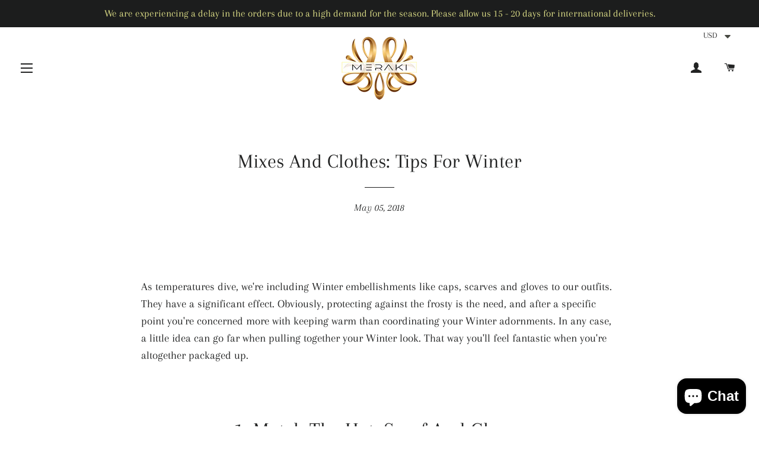

--- FILE ---
content_type: text/html; charset=utf-8
request_url: https://meraki.pe/blogs/journal/mixes-and-clothes-tips-for-winter
body_size: 18710
content:
<!doctype html>
<html class="no-js" lang="en">
<head>
<meta name="uri-translation" content="on" />

<script>
window.KiwiSizing = window.KiwiSizing === undefined ? {} : window.KiwiSizing;
KiwiSizing.shop = "merakiposh.myshopify.com";


</script>

<!-- AMPIFY-ME:START -->




<!-- AMPIFY-ME:END -->

  
  <meta name="yandex-verification" content="e34118eed704c52a" />
  <meta name="msvalidate.01" content="A03A895C4D40900D849A742F8F668D65" />
  <meta name="google-site-verification" content="cMeiGHL19eizAHOXKUnybHELJNIh9UUcmHdP4wRHg_k" />
  <meta name="yandex-verification" content="e34118eed704c52a" />
  <meta name="google-site-verification" content="_Uup4i6s_v2YDTdgCXaiDZQ4mHYt7KK9PuJ0A9uHph0" />
  
  <!-- codigo de pinterest MS ================================================== -->
  <meta name="p:domain_verify" content="1561b1cd187b692ba2ab2662bff2a006"/>

  <!-- Basic page needs ================================================== -->
  <meta charset="utf-8">
  <meta http-equiv="X-UA-Compatible" content="IE=edge,chrome=1">

  
    <link rel="shortcut icon" href="//meraki.pe/cdn/shop/files/logo_meraki_-_negras_gmail_32x32.png?v=1614334384" type="image/png" />
  

  <!-- Title and description ================================================== -->
  <title>
  Mixes And Clothes: Tips For Winter &ndash; MERAKI
  </title>

  
  <meta name="description" content="Check these tips about how mixing your clothes could give you some benefits in winter and how they can complete your look.">
  

  <!-- Helpers ================================================== -->
  <!-- /snippets/social-meta-tags.liquid -->




<meta property="og:site_name" content="MERAKI">
<meta property="og:url" content="https://meraki.pe/blogs/journal/mixes-and-clothes-tips-for-winter">
<meta property="og:title" content="Mixes And Clothes: Tips For Winter">
<meta property="og:type" content="article">
<meta property="og:description" content="As temperatures dive, we're including Winter embellishments like caps, scarves and gloves to our outfits. They have a significant effect.

Obviously, protecting against the frosty is the need, and after a specific point you're concerned more with keeping warm than coordinating your Winter adornments. In any case, a little idea can go far when pulling together your Winter look. That way you'll feel fantastic when you're altogether packaged up.




1. Match The Hat, Scarf And Gloves


The least complex approach to organize is to coordinate the shading (example or strong) of every one of the three Winter extras. In a few occurrences, you can likewise coordinate the manufacture in the event that they're wooly weaves. The Matchy-Matchy drift is alive, and absolutely in style. For what reason not!
2. Match Two Of The Items


Match two of the three Winter extras. Coordinating the shading (strong or design) of your cap and scarf is likely the most straightforward choice. This is a somewhat trickier alternative than the first since you have to do the third thing in a shading that is reciprocal to the initial two and to the hues in whatever is left of your outfit.
3. Create A Complementary Combination


Wear a cap, scarf and combine of gloves that aren't a correct shading match, yet supplement each other and function admirably with alternate segments of your outfit — your jacket and footwear specifically. Given every one of the factors, this is unquestionably the hardest method to join Winter extras and feel pulled together, however it can prompt an extremely fascinating look.

Match the shade of your caps and gloves and toss on a non-coordinating scarf that works with the outfit. Wear a cap that is a low difference to your hair. Gloves are grayish and dark so they coordinate in a less "matchy-matchy" way. And afterward, prefer, choose between three Winter scarves. A tan Burberry check, a stout tomato red wooly number, or a chartreuse example. None of the things is a correct match, however, they function admirably together.

">

<meta property="og:image" content="http://meraki.pe/cdn/shop/articles/3-5_64824e5d-fe92-466a-ae2d-a3a0eee2b28b_1200x1200.jpg?v=1607977793">
<meta property="og:image:secure_url" content="https://meraki.pe/cdn/shop/articles/3-5_64824e5d-fe92-466a-ae2d-a3a0eee2b28b_1200x1200.jpg?v=1607977793">


  <meta name="twitter:site" content="@merakiposh">

<meta name="twitter:card" content="summary_large_image">
<meta name="twitter:title" content="Mixes And Clothes: Tips For Winter">
<meta name="twitter:description" content="As temperatures dive, we're including Winter embellishments like caps, scarves and gloves to our outfits. They have a significant effect.

Obviously, protecting against the frosty is the need, and after a specific point you're concerned more with keeping warm than coordinating your Winter adornments. In any case, a little idea can go far when pulling together your Winter look. That way you'll feel fantastic when you're altogether packaged up.




1. Match The Hat, Scarf And Gloves


The least complex approach to organize is to coordinate the shading (example or strong) of every one of the three Winter extras. In a few occurrences, you can likewise coordinate the manufacture in the event that they're wooly weaves. The Matchy-Matchy drift is alive, and absolutely in style. For what reason not!
2. Match Two Of The Items


Match two of the three Winter extras. Coordinating the shading (strong or design) of your cap and scarf is likely the most straightforward choice. This is a somewhat trickier alternative than the first since you have to do the third thing in a shading that is reciprocal to the initial two and to the hues in whatever is left of your outfit.
3. Create A Complementary Combination


Wear a cap, scarf and combine of gloves that aren't a correct shading match, yet supplement each other and function admirably with alternate segments of your outfit — your jacket and footwear specifically. Given every one of the factors, this is unquestionably the hardest method to join Winter extras and feel pulled together, however it can prompt an extremely fascinating look.

Match the shade of your caps and gloves and toss on a non-coordinating scarf that works with the outfit. Wear a cap that is a low difference to your hair. Gloves are grayish and dark so they coordinate in a less "matchy-matchy" way. And afterward, prefer, choose between three Winter scarves. A tan Burberry check, a stout tomato red wooly number, or a chartreuse example. None of the things is a correct match, however, they function admirably together.

">

  <link rel="canonical" href="https://meraki.pe/blogs/journal/mixes-and-clothes-tips-for-winter">
  <meta name="viewport" content="width=device-width,initial-scale=1,shrink-to-fit=no">
  <meta name="theme-color" content="#1c1d1d">

  <!-- CSS ================================================== -->
  <link href="//meraki.pe/cdn/shop/t/3/assets/timber.scss.css?v=80779611275631597031764007275" rel="stylesheet" type="text/css" media="all" />
  <link href="//meraki.pe/cdn/shop/t/3/assets/theme.scss.css?v=5778632691489973971764007275" rel="stylesheet" type="text/css" media="all" />

  <!-- Sections ================================================== -->
  <script>
    window.theme = window.theme || {};
    theme.strings = {
      zoomClose: "Close (Esc)",
      zoomPrev: "Previous (Left arrow key)",
      zoomNext: "Next (Right arrow key)",
      moneyFormat: "\u003cspan class=money\u003e${{amount}}\u003c\/span\u003e",
      addressError: "Error looking up that address",
      addressNoResults: "No results for that address",
      addressQueryLimit: "You have exceeded the Google API usage limit. Consider upgrading to a \u003ca href=\"https:\/\/developers.google.com\/maps\/premium\/usage-limits\"\u003ePremium Plan\u003c\/a\u003e.",
      authError: "There was a problem authenticating your Google Maps account.",
      cartEmpty: "Your cart is currently empty.",
      cartCookie: "Enable cookies to use the shopping cart",
      cartSavings: "You're saving [savings]"
    };
    theme.settings = {
      cartType: "drawer",
      gridType: "collage"
    };
  </script>

  <script src="//meraki.pe/cdn/shop/t/3/assets/jquery-2.2.3.min.js?v=58211863146907186831549979705" type="text/javascript"></script>

  <script src="//meraki.pe/cdn/shop/t/3/assets/lazysizes.min.js?v=37531750901115495291549979706" async="async"></script>

  <script src="//meraki.pe/cdn/shop/t/3/assets/theme.js?v=174869361002567938021727823982" defer="defer"></script>
  
  <!-- Header hook for plugins ================================================== -->
  <script>window.performance && window.performance.mark && window.performance.mark('shopify.content_for_header.start');</script><meta name="google-site-verification" content="w9hK_4jKzhjXaZsNpzHr2JxHb1glsEFLlOTbh7VNK5U">
<meta id="shopify-digital-wallet" name="shopify-digital-wallet" content="/1513324643/digital_wallets/dialog">
<meta name="shopify-checkout-api-token" content="3f8d4039283b9bb2b2f39525f2bab818">
<meta id="in-context-paypal-metadata" data-shop-id="1513324643" data-venmo-supported="false" data-environment="production" data-locale="en_US" data-paypal-v4="true" data-currency="USD">
<link rel="alternate" type="application/atom+xml" title="Feed" href="/blogs/journal.atom" />
<script async="async" src="/checkouts/internal/preloads.js?locale=en-US"></script>
<script id="shopify-features" type="application/json">{"accessToken":"3f8d4039283b9bb2b2f39525f2bab818","betas":["rich-media-storefront-analytics"],"domain":"meraki.pe","predictiveSearch":true,"shopId":1513324643,"locale":"en"}</script>
<script>var Shopify = Shopify || {};
Shopify.shop = "merakiposh.myshopify.com";
Shopify.locale = "en";
Shopify.currency = {"active":"USD","rate":"1.0"};
Shopify.country = "US";
Shopify.theme = {"name":"Brooklyn","id":33092730979,"schema_name":"Brooklyn","schema_version":"12.0.1","theme_store_id":730,"role":"main"};
Shopify.theme.handle = "null";
Shopify.theme.style = {"id":null,"handle":null};
Shopify.cdnHost = "meraki.pe/cdn";
Shopify.routes = Shopify.routes || {};
Shopify.routes.root = "/";</script>
<script type="module">!function(o){(o.Shopify=o.Shopify||{}).modules=!0}(window);</script>
<script>!function(o){function n(){var o=[];function n(){o.push(Array.prototype.slice.apply(arguments))}return n.q=o,n}var t=o.Shopify=o.Shopify||{};t.loadFeatures=n(),t.autoloadFeatures=n()}(window);</script>
<script id="shop-js-analytics" type="application/json">{"pageType":"article"}</script>
<script defer="defer" async type="module" src="//meraki.pe/cdn/shopifycloud/shop-js/modules/v2/client.init-shop-cart-sync_BApSsMSl.en.esm.js"></script>
<script defer="defer" async type="module" src="//meraki.pe/cdn/shopifycloud/shop-js/modules/v2/chunk.common_CBoos6YZ.esm.js"></script>
<script type="module">
  await import("//meraki.pe/cdn/shopifycloud/shop-js/modules/v2/client.init-shop-cart-sync_BApSsMSl.en.esm.js");
await import("//meraki.pe/cdn/shopifycloud/shop-js/modules/v2/chunk.common_CBoos6YZ.esm.js");

  window.Shopify.SignInWithShop?.initShopCartSync?.({"fedCMEnabled":true,"windoidEnabled":true});

</script>
<script>(function() {
  var isLoaded = false;
  function asyncLoad() {
    if (isLoaded) return;
    isLoaded = true;
    var urls = ["https:\/\/app.kiwisizing.com\/web\/js\/dist\/kiwiSizing\/plugin\/SizingPlugin.prod.js?v=330\u0026shop=merakiposh.myshopify.com","https:\/\/gtranslate.io\/shopify\/gtranslate.js?shop=merakiposh.myshopify.com","https:\/\/chimpstatic.com\/mcjs-connected\/js\/users\/4c0b20ff911c373f4b4c49123\/e344acdf38e1351662ad82312.js?shop=merakiposh.myshopify.com","\/\/shopify.privy.com\/widget.js?shop=merakiposh.myshopify.com","https:\/\/cdn.shopify.com\/s\/files\/1\/0360\/5482\/7145\/t\/28\/assets\/booster_currency.js?v=1614789308\u0026shop=merakiposh.myshopify.com","https:\/\/cdn-bundler.nice-team.net\/app\/js\/bundler.js?shop=merakiposh.myshopify.com","https:\/\/cdn.hextom.com\/js\/quickannouncementbar.js?shop=merakiposh.myshopify.com"];
    for (var i = 0; i < urls.length; i++) {
      var s = document.createElement('script');
      s.type = 'text/javascript';
      s.async = true;
      s.src = urls[i];
      var x = document.getElementsByTagName('script')[0];
      x.parentNode.insertBefore(s, x);
    }
  };
  if(window.attachEvent) {
    window.attachEvent('onload', asyncLoad);
  } else {
    window.addEventListener('load', asyncLoad, false);
  }
})();</script>
<script id="__st">var __st={"a":1513324643,"offset":-18000,"reqid":"ef21c223-20db-4205-8a73-b27b6bbf1e4d-1768895269","pageurl":"meraki.pe\/blogs\/journal\/mixes-and-clothes-tips-for-winter","s":"articles-433548492899","u":"381006ce8623","p":"article","rtyp":"article","rid":433548492899};</script>
<script>window.ShopifyPaypalV4VisibilityTracking = true;</script>
<script id="captcha-bootstrap">!function(){'use strict';const t='contact',e='account',n='new_comment',o=[[t,t],['blogs',n],['comments',n],[t,'customer']],c=[[e,'customer_login'],[e,'guest_login'],[e,'recover_customer_password'],[e,'create_customer']],r=t=>t.map((([t,e])=>`form[action*='/${t}']:not([data-nocaptcha='true']) input[name='form_type'][value='${e}']`)).join(','),a=t=>()=>t?[...document.querySelectorAll(t)].map((t=>t.form)):[];function s(){const t=[...o],e=r(t);return a(e)}const i='password',u='form_key',d=['recaptcha-v3-token','g-recaptcha-response','h-captcha-response',i],f=()=>{try{return window.sessionStorage}catch{return}},m='__shopify_v',_=t=>t.elements[u];function p(t,e,n=!1){try{const o=window.sessionStorage,c=JSON.parse(o.getItem(e)),{data:r}=function(t){const{data:e,action:n}=t;return t[m]||n?{data:e,action:n}:{data:t,action:n}}(c);for(const[e,n]of Object.entries(r))t.elements[e]&&(t.elements[e].value=n);n&&o.removeItem(e)}catch(o){console.error('form repopulation failed',{error:o})}}const l='form_type',E='cptcha';function T(t){t.dataset[E]=!0}const w=window,h=w.document,L='Shopify',v='ce_forms',y='captcha';let A=!1;((t,e)=>{const n=(g='f06e6c50-85a8-45c8-87d0-21a2b65856fe',I='https://cdn.shopify.com/shopifycloud/storefront-forms-hcaptcha/ce_storefront_forms_captcha_hcaptcha.v1.5.2.iife.js',D={infoText:'Protected by hCaptcha',privacyText:'Privacy',termsText:'Terms'},(t,e,n)=>{const o=w[L][v],c=o.bindForm;if(c)return c(t,g,e,D).then(n);var r;o.q.push([[t,g,e,D],n]),r=I,A||(h.body.append(Object.assign(h.createElement('script'),{id:'captcha-provider',async:!0,src:r})),A=!0)});var g,I,D;w[L]=w[L]||{},w[L][v]=w[L][v]||{},w[L][v].q=[],w[L][y]=w[L][y]||{},w[L][y].protect=function(t,e){n(t,void 0,e),T(t)},Object.freeze(w[L][y]),function(t,e,n,w,h,L){const[v,y,A,g]=function(t,e,n){const i=e?o:[],u=t?c:[],d=[...i,...u],f=r(d),m=r(i),_=r(d.filter((([t,e])=>n.includes(e))));return[a(f),a(m),a(_),s()]}(w,h,L),I=t=>{const e=t.target;return e instanceof HTMLFormElement?e:e&&e.form},D=t=>v().includes(t);t.addEventListener('submit',(t=>{const e=I(t);if(!e)return;const n=D(e)&&!e.dataset.hcaptchaBound&&!e.dataset.recaptchaBound,o=_(e),c=g().includes(e)&&(!o||!o.value);(n||c)&&t.preventDefault(),c&&!n&&(function(t){try{if(!f())return;!function(t){const e=f();if(!e)return;const n=_(t);if(!n)return;const o=n.value;o&&e.removeItem(o)}(t);const e=Array.from(Array(32),(()=>Math.random().toString(36)[2])).join('');!function(t,e){_(t)||t.append(Object.assign(document.createElement('input'),{type:'hidden',name:u})),t.elements[u].value=e}(t,e),function(t,e){const n=f();if(!n)return;const o=[...t.querySelectorAll(`input[type='${i}']`)].map((({name:t})=>t)),c=[...d,...o],r={};for(const[a,s]of new FormData(t).entries())c.includes(a)||(r[a]=s);n.setItem(e,JSON.stringify({[m]:1,action:t.action,data:r}))}(t,e)}catch(e){console.error('failed to persist form',e)}}(e),e.submit())}));const S=(t,e)=>{t&&!t.dataset[E]&&(n(t,e.some((e=>e===t))),T(t))};for(const o of['focusin','change'])t.addEventListener(o,(t=>{const e=I(t);D(e)&&S(e,y())}));const B=e.get('form_key'),M=e.get(l),P=B&&M;t.addEventListener('DOMContentLoaded',(()=>{const t=y();if(P)for(const e of t)e.elements[l].value===M&&p(e,B);[...new Set([...A(),...v().filter((t=>'true'===t.dataset.shopifyCaptcha))])].forEach((e=>S(e,t)))}))}(h,new URLSearchParams(w.location.search),n,t,e,['guest_login'])})(!0,!0)}();</script>
<script integrity="sha256-4kQ18oKyAcykRKYeNunJcIwy7WH5gtpwJnB7kiuLZ1E=" data-source-attribution="shopify.loadfeatures" defer="defer" src="//meraki.pe/cdn/shopifycloud/storefront/assets/storefront/load_feature-a0a9edcb.js" crossorigin="anonymous"></script>
<script data-source-attribution="shopify.dynamic_checkout.dynamic.init">var Shopify=Shopify||{};Shopify.PaymentButton=Shopify.PaymentButton||{isStorefrontPortableWallets:!0,init:function(){window.Shopify.PaymentButton.init=function(){};var t=document.createElement("script");t.src="https://meraki.pe/cdn/shopifycloud/portable-wallets/latest/portable-wallets.en.js",t.type="module",document.head.appendChild(t)}};
</script>
<script data-source-attribution="shopify.dynamic_checkout.buyer_consent">
  function portableWalletsHideBuyerConsent(e){var t=document.getElementById("shopify-buyer-consent"),n=document.getElementById("shopify-subscription-policy-button");t&&n&&(t.classList.add("hidden"),t.setAttribute("aria-hidden","true"),n.removeEventListener("click",e))}function portableWalletsShowBuyerConsent(e){var t=document.getElementById("shopify-buyer-consent"),n=document.getElementById("shopify-subscription-policy-button");t&&n&&(t.classList.remove("hidden"),t.removeAttribute("aria-hidden"),n.addEventListener("click",e))}window.Shopify?.PaymentButton&&(window.Shopify.PaymentButton.hideBuyerConsent=portableWalletsHideBuyerConsent,window.Shopify.PaymentButton.showBuyerConsent=portableWalletsShowBuyerConsent);
</script>
<script data-source-attribution="shopify.dynamic_checkout.cart.bootstrap">document.addEventListener("DOMContentLoaded",(function(){function t(){return document.querySelector("shopify-accelerated-checkout-cart, shopify-accelerated-checkout")}if(t())Shopify.PaymentButton.init();else{new MutationObserver((function(e,n){t()&&(Shopify.PaymentButton.init(),n.disconnect())})).observe(document.body,{childList:!0,subtree:!0})}}));
</script>
<link id="shopify-accelerated-checkout-styles" rel="stylesheet" media="screen" href="https://meraki.pe/cdn/shopifycloud/portable-wallets/latest/accelerated-checkout-backwards-compat.css" crossorigin="anonymous">
<style id="shopify-accelerated-checkout-cart">
        #shopify-buyer-consent {
  margin-top: 1em;
  display: inline-block;
  width: 100%;
}

#shopify-buyer-consent.hidden {
  display: none;
}

#shopify-subscription-policy-button {
  background: none;
  border: none;
  padding: 0;
  text-decoration: underline;
  font-size: inherit;
  cursor: pointer;
}

#shopify-subscription-policy-button::before {
  box-shadow: none;
}

      </style>

<script>window.performance && window.performance.mark && window.performance.mark('shopify.content_for_header.end');</script>

  <script src="//meraki.pe/cdn/shop/t/3/assets/modernizr.min.js?v=21391054748206432451549979706" type="text/javascript"></script>

  
  

<!-- "snippets/alireviews_core.liquid" was not rendered, the associated app was uninstalled --> 
 
                  <script>
              if (typeof BSS_PL == 'undefined') {
                  var BSS_PL = {};
              }
              var bssPlApiServer = "https://product-labels-pro.bsscommerce.com";
              BSS_PL.customerTags = 'null';
              BSS_PL.configData = [];
              BSS_PL.storeId = 6641;
              BSS_PL.currentPlan = "false";
              </script>
          
                    
<script>
window.mlvedaShopCurrency = "USD";
window.shopCurrency = "USD";
window.supported_currencies = "USD GBP EUR CAD AUD INR JPY";
</script>
  <script type="text/javascript">
    (function(c,l,a,r,i,t,y){
        c[a]=c[a]||function(){(c[a].q=c[a].q||[]).push(arguments)};
        t=l.createElement(r);t.async=1;t.src="https://www.clarity.ms/tag/"+i;
        y=l.getElementsByTagName(r)[0];y.parentNode.insertBefore(t,y);
    })(window, document, "clarity", "script", "my26krmekr");
</script>
<!-- BEGIN app block: shopify://apps/bundler/blocks/bundler-script-append/7a6ae1b8-3b16-449b-8429-8bb89a62c664 --><script defer="defer">
	/**	Bundler script loader, version number: 2.0 */
	(function(){
		var loadScript=function(a,b){var c=document.createElement("script");c.type="text/javascript",c.readyState?c.onreadystatechange=function(){("loaded"==c.readyState||"complete"==c.readyState)&&(c.onreadystatechange=null,b())}:c.onload=function(){b()},c.src=a,document.getElementsByTagName("head")[0].appendChild(c)};
		appendScriptUrl('merakiposh.myshopify.com');

		// get script url and append timestamp of last change
		function appendScriptUrl(shop) {

			var timeStamp = Math.floor(Date.now() / (1000*1*1));
			var timestampUrl = 'https://bundler.nice-team.net/app/shop/status/'+shop+'.js?'+timeStamp;

			loadScript(timestampUrl, function() {
				// append app script
				if (typeof bundler_settings_updated == 'undefined') {
					console.log('settings are undefined');
					bundler_settings_updated = 'default-by-script';
				}
				var scriptUrl = "https://cdn-bundler.nice-team.net/app/js/bundler-script.js?shop="+shop+"&"+bundler_settings_updated;
				loadScript(scriptUrl, function(){});
			});
		}
	})();

	var BndlrScriptAppended = true;
	
</script>

<!-- END app block --><script src="https://cdn.shopify.com/extensions/019bc2d0-0f91-74d4-a43b-076b6407206d/quick-announcement-bar-prod-97/assets/quickannouncementbar.js" type="text/javascript" defer="defer"></script>
<script src="https://cdn.shopify.com/extensions/e4b3a77b-20c9-4161-b1bb-deb87046128d/inbox-1253/assets/inbox-chat-loader.js" type="text/javascript" defer="defer"></script>
<script src="https://cdn.shopify.com/extensions/a9a32278-85fd-435d-a2e4-15afbc801656/nova-multi-currency-converter-1/assets/nova-cur-app-embed.js" type="text/javascript" defer="defer"></script>
<link href="https://cdn.shopify.com/extensions/a9a32278-85fd-435d-a2e4-15afbc801656/nova-multi-currency-converter-1/assets/nova-cur.css" rel="stylesheet" type="text/css" media="all">
<link href="https://monorail-edge.shopifysvc.com" rel="dns-prefetch">
<script>(function(){if ("sendBeacon" in navigator && "performance" in window) {try {var session_token_from_headers = performance.getEntriesByType('navigation')[0].serverTiming.find(x => x.name == '_s').description;} catch {var session_token_from_headers = undefined;}var session_cookie_matches = document.cookie.match(/_shopify_s=([^;]*)/);var session_token_from_cookie = session_cookie_matches && session_cookie_matches.length === 2 ? session_cookie_matches[1] : "";var session_token = session_token_from_headers || session_token_from_cookie || "";function handle_abandonment_event(e) {var entries = performance.getEntries().filter(function(entry) {return /monorail-edge.shopifysvc.com/.test(entry.name);});if (!window.abandonment_tracked && entries.length === 0) {window.abandonment_tracked = true;var currentMs = Date.now();var navigation_start = performance.timing.navigationStart;var payload = {shop_id: 1513324643,url: window.location.href,navigation_start,duration: currentMs - navigation_start,session_token,page_type: "article"};window.navigator.sendBeacon("https://monorail-edge.shopifysvc.com/v1/produce", JSON.stringify({schema_id: "online_store_buyer_site_abandonment/1.1",payload: payload,metadata: {event_created_at_ms: currentMs,event_sent_at_ms: currentMs}}));}}window.addEventListener('pagehide', handle_abandonment_event);}}());</script>
<script id="web-pixels-manager-setup">(function e(e,d,r,n,o){if(void 0===o&&(o={}),!Boolean(null===(a=null===(i=window.Shopify)||void 0===i?void 0:i.analytics)||void 0===a?void 0:a.replayQueue)){var i,a;window.Shopify=window.Shopify||{};var t=window.Shopify;t.analytics=t.analytics||{};var s=t.analytics;s.replayQueue=[],s.publish=function(e,d,r){return s.replayQueue.push([e,d,r]),!0};try{self.performance.mark("wpm:start")}catch(e){}var l=function(){var e={modern:/Edge?\/(1{2}[4-9]|1[2-9]\d|[2-9]\d{2}|\d{4,})\.\d+(\.\d+|)|Firefox\/(1{2}[4-9]|1[2-9]\d|[2-9]\d{2}|\d{4,})\.\d+(\.\d+|)|Chrom(ium|e)\/(9{2}|\d{3,})\.\d+(\.\d+|)|(Maci|X1{2}).+ Version\/(15\.\d+|(1[6-9]|[2-9]\d|\d{3,})\.\d+)([,.]\d+|)( \(\w+\)|)( Mobile\/\w+|) Safari\/|Chrome.+OPR\/(9{2}|\d{3,})\.\d+\.\d+|(CPU[ +]OS|iPhone[ +]OS|CPU[ +]iPhone|CPU IPhone OS|CPU iPad OS)[ +]+(15[._]\d+|(1[6-9]|[2-9]\d|\d{3,})[._]\d+)([._]\d+|)|Android:?[ /-](13[3-9]|1[4-9]\d|[2-9]\d{2}|\d{4,})(\.\d+|)(\.\d+|)|Android.+Firefox\/(13[5-9]|1[4-9]\d|[2-9]\d{2}|\d{4,})\.\d+(\.\d+|)|Android.+Chrom(ium|e)\/(13[3-9]|1[4-9]\d|[2-9]\d{2}|\d{4,})\.\d+(\.\d+|)|SamsungBrowser\/([2-9]\d|\d{3,})\.\d+/,legacy:/Edge?\/(1[6-9]|[2-9]\d|\d{3,})\.\d+(\.\d+|)|Firefox\/(5[4-9]|[6-9]\d|\d{3,})\.\d+(\.\d+|)|Chrom(ium|e)\/(5[1-9]|[6-9]\d|\d{3,})\.\d+(\.\d+|)([\d.]+$|.*Safari\/(?![\d.]+ Edge\/[\d.]+$))|(Maci|X1{2}).+ Version\/(10\.\d+|(1[1-9]|[2-9]\d|\d{3,})\.\d+)([,.]\d+|)( \(\w+\)|)( Mobile\/\w+|) Safari\/|Chrome.+OPR\/(3[89]|[4-9]\d|\d{3,})\.\d+\.\d+|(CPU[ +]OS|iPhone[ +]OS|CPU[ +]iPhone|CPU IPhone OS|CPU iPad OS)[ +]+(10[._]\d+|(1[1-9]|[2-9]\d|\d{3,})[._]\d+)([._]\d+|)|Android:?[ /-](13[3-9]|1[4-9]\d|[2-9]\d{2}|\d{4,})(\.\d+|)(\.\d+|)|Mobile Safari.+OPR\/([89]\d|\d{3,})\.\d+\.\d+|Android.+Firefox\/(13[5-9]|1[4-9]\d|[2-9]\d{2}|\d{4,})\.\d+(\.\d+|)|Android.+Chrom(ium|e)\/(13[3-9]|1[4-9]\d|[2-9]\d{2}|\d{4,})\.\d+(\.\d+|)|Android.+(UC? ?Browser|UCWEB|U3)[ /]?(15\.([5-9]|\d{2,})|(1[6-9]|[2-9]\d|\d{3,})\.\d+)\.\d+|SamsungBrowser\/(5\.\d+|([6-9]|\d{2,})\.\d+)|Android.+MQ{2}Browser\/(14(\.(9|\d{2,})|)|(1[5-9]|[2-9]\d|\d{3,})(\.\d+|))(\.\d+|)|K[Aa][Ii]OS\/(3\.\d+|([4-9]|\d{2,})\.\d+)(\.\d+|)/},d=e.modern,r=e.legacy,n=navigator.userAgent;return n.match(d)?"modern":n.match(r)?"legacy":"unknown"}(),u="modern"===l?"modern":"legacy",c=(null!=n?n:{modern:"",legacy:""})[u],f=function(e){return[e.baseUrl,"/wpm","/b",e.hashVersion,"modern"===e.buildTarget?"m":"l",".js"].join("")}({baseUrl:d,hashVersion:r,buildTarget:u}),m=function(e){var d=e.version,r=e.bundleTarget,n=e.surface,o=e.pageUrl,i=e.monorailEndpoint;return{emit:function(e){var a=e.status,t=e.errorMsg,s=(new Date).getTime(),l=JSON.stringify({metadata:{event_sent_at_ms:s},events:[{schema_id:"web_pixels_manager_load/3.1",payload:{version:d,bundle_target:r,page_url:o,status:a,surface:n,error_msg:t},metadata:{event_created_at_ms:s}}]});if(!i)return console&&console.warn&&console.warn("[Web Pixels Manager] No Monorail endpoint provided, skipping logging."),!1;try{return self.navigator.sendBeacon.bind(self.navigator)(i,l)}catch(e){}var u=new XMLHttpRequest;try{return u.open("POST",i,!0),u.setRequestHeader("Content-Type","text/plain"),u.send(l),!0}catch(e){return console&&console.warn&&console.warn("[Web Pixels Manager] Got an unhandled error while logging to Monorail."),!1}}}}({version:r,bundleTarget:l,surface:e.surface,pageUrl:self.location.href,monorailEndpoint:e.monorailEndpoint});try{o.browserTarget=l,function(e){var d=e.src,r=e.async,n=void 0===r||r,o=e.onload,i=e.onerror,a=e.sri,t=e.scriptDataAttributes,s=void 0===t?{}:t,l=document.createElement("script"),u=document.querySelector("head"),c=document.querySelector("body");if(l.async=n,l.src=d,a&&(l.integrity=a,l.crossOrigin="anonymous"),s)for(var f in s)if(Object.prototype.hasOwnProperty.call(s,f))try{l.dataset[f]=s[f]}catch(e){}if(o&&l.addEventListener("load",o),i&&l.addEventListener("error",i),u)u.appendChild(l);else{if(!c)throw new Error("Did not find a head or body element to append the script");c.appendChild(l)}}({src:f,async:!0,onload:function(){if(!function(){var e,d;return Boolean(null===(d=null===(e=window.Shopify)||void 0===e?void 0:e.analytics)||void 0===d?void 0:d.initialized)}()){var d=window.webPixelsManager.init(e)||void 0;if(d){var r=window.Shopify.analytics;r.replayQueue.forEach((function(e){var r=e[0],n=e[1],o=e[2];d.publishCustomEvent(r,n,o)})),r.replayQueue=[],r.publish=d.publishCustomEvent,r.visitor=d.visitor,r.initialized=!0}}},onerror:function(){return m.emit({status:"failed",errorMsg:"".concat(f," has failed to load")})},sri:function(e){var d=/^sha384-[A-Za-z0-9+/=]+$/;return"string"==typeof e&&d.test(e)}(c)?c:"",scriptDataAttributes:o}),m.emit({status:"loading"})}catch(e){m.emit({status:"failed",errorMsg:(null==e?void 0:e.message)||"Unknown error"})}}})({shopId: 1513324643,storefrontBaseUrl: "https://meraki.pe",extensionsBaseUrl: "https://extensions.shopifycdn.com/cdn/shopifycloud/web-pixels-manager",monorailEndpoint: "https://monorail-edge.shopifysvc.com/unstable/produce_batch",surface: "storefront-renderer",enabledBetaFlags: ["2dca8a86"],webPixelsConfigList: [{"id":"686981428","configuration":"{\"config\":\"{\\\"pixel_id\\\":\\\"G-11YJNJT0C8\\\",\\\"target_country\\\":\\\"US\\\",\\\"gtag_events\\\":[{\\\"type\\\":\\\"begin_checkout\\\",\\\"action_label\\\":\\\"G-11YJNJT0C8\\\"},{\\\"type\\\":\\\"search\\\",\\\"action_label\\\":\\\"G-11YJNJT0C8\\\"},{\\\"type\\\":\\\"view_item\\\",\\\"action_label\\\":[\\\"G-11YJNJT0C8\\\",\\\"MC-7M0EX0DYBS\\\"]},{\\\"type\\\":\\\"purchase\\\",\\\"action_label\\\":[\\\"G-11YJNJT0C8\\\",\\\"MC-7M0EX0DYBS\\\"]},{\\\"type\\\":\\\"page_view\\\",\\\"action_label\\\":[\\\"G-11YJNJT0C8\\\",\\\"MC-7M0EX0DYBS\\\"]},{\\\"type\\\":\\\"add_payment_info\\\",\\\"action_label\\\":\\\"G-11YJNJT0C8\\\"},{\\\"type\\\":\\\"add_to_cart\\\",\\\"action_label\\\":\\\"G-11YJNJT0C8\\\"}],\\\"enable_monitoring_mode\\\":false}\"}","eventPayloadVersion":"v1","runtimeContext":"OPEN","scriptVersion":"b2a88bafab3e21179ed38636efcd8a93","type":"APP","apiClientId":1780363,"privacyPurposes":[],"dataSharingAdjustments":{"protectedCustomerApprovalScopes":["read_customer_address","read_customer_email","read_customer_name","read_customer_personal_data","read_customer_phone"]}},{"id":"341901620","configuration":"{\"pixel_id\":\"428823251542868\",\"pixel_type\":\"facebook_pixel\",\"metaapp_system_user_token\":\"-\"}","eventPayloadVersion":"v1","runtimeContext":"OPEN","scriptVersion":"ca16bc87fe92b6042fbaa3acc2fbdaa6","type":"APP","apiClientId":2329312,"privacyPurposes":["ANALYTICS","MARKETING","SALE_OF_DATA"],"dataSharingAdjustments":{"protectedCustomerApprovalScopes":["read_customer_address","read_customer_email","read_customer_name","read_customer_personal_data","read_customer_phone"]}},{"id":"122061108","eventPayloadVersion":"v1","runtimeContext":"LAX","scriptVersion":"1","type":"CUSTOM","privacyPurposes":["MARKETING"],"name":"Meta pixel (migrated)"},{"id":"shopify-app-pixel","configuration":"{}","eventPayloadVersion":"v1","runtimeContext":"STRICT","scriptVersion":"0450","apiClientId":"shopify-pixel","type":"APP","privacyPurposes":["ANALYTICS","MARKETING"]},{"id":"shopify-custom-pixel","eventPayloadVersion":"v1","runtimeContext":"LAX","scriptVersion":"0450","apiClientId":"shopify-pixel","type":"CUSTOM","privacyPurposes":["ANALYTICS","MARKETING"]}],isMerchantRequest: false,initData: {"shop":{"name":"MERAKI","paymentSettings":{"currencyCode":"USD"},"myshopifyDomain":"merakiposh.myshopify.com","countryCode":"PE","storefrontUrl":"https:\/\/meraki.pe"},"customer":null,"cart":null,"checkout":null,"productVariants":[],"purchasingCompany":null},},"https://meraki.pe/cdn","fcfee988w5aeb613cpc8e4bc33m6693e112",{"modern":"","legacy":""},{"shopId":"1513324643","storefrontBaseUrl":"https:\/\/meraki.pe","extensionBaseUrl":"https:\/\/extensions.shopifycdn.com\/cdn\/shopifycloud\/web-pixels-manager","surface":"storefront-renderer","enabledBetaFlags":"[\"2dca8a86\"]","isMerchantRequest":"false","hashVersion":"fcfee988w5aeb613cpc8e4bc33m6693e112","publish":"custom","events":"[[\"page_viewed\",{}]]"});</script><script>
  window.ShopifyAnalytics = window.ShopifyAnalytics || {};
  window.ShopifyAnalytics.meta = window.ShopifyAnalytics.meta || {};
  window.ShopifyAnalytics.meta.currency = 'USD';
  var meta = {"page":{"pageType":"article","resourceType":"article","resourceId":433548492899,"requestId":"ef21c223-20db-4205-8a73-b27b6bbf1e4d-1768895269"}};
  for (var attr in meta) {
    window.ShopifyAnalytics.meta[attr] = meta[attr];
  }
</script>
<script class="analytics">
  (function () {
    var customDocumentWrite = function(content) {
      var jquery = null;

      if (window.jQuery) {
        jquery = window.jQuery;
      } else if (window.Checkout && window.Checkout.$) {
        jquery = window.Checkout.$;
      }

      if (jquery) {
        jquery('body').append(content);
      }
    };

    var hasLoggedConversion = function(token) {
      if (token) {
        return document.cookie.indexOf('loggedConversion=' + token) !== -1;
      }
      return false;
    }

    var setCookieIfConversion = function(token) {
      if (token) {
        var twoMonthsFromNow = new Date(Date.now());
        twoMonthsFromNow.setMonth(twoMonthsFromNow.getMonth() + 2);

        document.cookie = 'loggedConversion=' + token + '; expires=' + twoMonthsFromNow;
      }
    }

    var trekkie = window.ShopifyAnalytics.lib = window.trekkie = window.trekkie || [];
    if (trekkie.integrations) {
      return;
    }
    trekkie.methods = [
      'identify',
      'page',
      'ready',
      'track',
      'trackForm',
      'trackLink'
    ];
    trekkie.factory = function(method) {
      return function() {
        var args = Array.prototype.slice.call(arguments);
        args.unshift(method);
        trekkie.push(args);
        return trekkie;
      };
    };
    for (var i = 0; i < trekkie.methods.length; i++) {
      var key = trekkie.methods[i];
      trekkie[key] = trekkie.factory(key);
    }
    trekkie.load = function(config) {
      trekkie.config = config || {};
      trekkie.config.initialDocumentCookie = document.cookie;
      var first = document.getElementsByTagName('script')[0];
      var script = document.createElement('script');
      script.type = 'text/javascript';
      script.onerror = function(e) {
        var scriptFallback = document.createElement('script');
        scriptFallback.type = 'text/javascript';
        scriptFallback.onerror = function(error) {
                var Monorail = {
      produce: function produce(monorailDomain, schemaId, payload) {
        var currentMs = new Date().getTime();
        var event = {
          schema_id: schemaId,
          payload: payload,
          metadata: {
            event_created_at_ms: currentMs,
            event_sent_at_ms: currentMs
          }
        };
        return Monorail.sendRequest("https://" + monorailDomain + "/v1/produce", JSON.stringify(event));
      },
      sendRequest: function sendRequest(endpointUrl, payload) {
        // Try the sendBeacon API
        if (window && window.navigator && typeof window.navigator.sendBeacon === 'function' && typeof window.Blob === 'function' && !Monorail.isIos12()) {
          var blobData = new window.Blob([payload], {
            type: 'text/plain'
          });

          if (window.navigator.sendBeacon(endpointUrl, blobData)) {
            return true;
          } // sendBeacon was not successful

        } // XHR beacon

        var xhr = new XMLHttpRequest();

        try {
          xhr.open('POST', endpointUrl);
          xhr.setRequestHeader('Content-Type', 'text/plain');
          xhr.send(payload);
        } catch (e) {
          console.log(e);
        }

        return false;
      },
      isIos12: function isIos12() {
        return window.navigator.userAgent.lastIndexOf('iPhone; CPU iPhone OS 12_') !== -1 || window.navigator.userAgent.lastIndexOf('iPad; CPU OS 12_') !== -1;
      }
    };
    Monorail.produce('monorail-edge.shopifysvc.com',
      'trekkie_storefront_load_errors/1.1',
      {shop_id: 1513324643,
      theme_id: 33092730979,
      app_name: "storefront",
      context_url: window.location.href,
      source_url: "//meraki.pe/cdn/s/trekkie.storefront.cd680fe47e6c39ca5d5df5f0a32d569bc48c0f27.min.js"});

        };
        scriptFallback.async = true;
        scriptFallback.src = '//meraki.pe/cdn/s/trekkie.storefront.cd680fe47e6c39ca5d5df5f0a32d569bc48c0f27.min.js';
        first.parentNode.insertBefore(scriptFallback, first);
      };
      script.async = true;
      script.src = '//meraki.pe/cdn/s/trekkie.storefront.cd680fe47e6c39ca5d5df5f0a32d569bc48c0f27.min.js';
      first.parentNode.insertBefore(script, first);
    };
    trekkie.load(
      {"Trekkie":{"appName":"storefront","development":false,"defaultAttributes":{"shopId":1513324643,"isMerchantRequest":null,"themeId":33092730979,"themeCityHash":"37774872556728226","contentLanguage":"en","currency":"USD","eventMetadataId":"318200c9-ab74-451d-bb9f-20573a200fba"},"isServerSideCookieWritingEnabled":true,"monorailRegion":"shop_domain","enabledBetaFlags":["65f19447"]},"Session Attribution":{},"S2S":{"facebookCapiEnabled":true,"source":"trekkie-storefront-renderer","apiClientId":580111}}
    );

    var loaded = false;
    trekkie.ready(function() {
      if (loaded) return;
      loaded = true;

      window.ShopifyAnalytics.lib = window.trekkie;

      var originalDocumentWrite = document.write;
      document.write = customDocumentWrite;
      try { window.ShopifyAnalytics.merchantGoogleAnalytics.call(this); } catch(error) {};
      document.write = originalDocumentWrite;

      window.ShopifyAnalytics.lib.page(null,{"pageType":"article","resourceType":"article","resourceId":433548492899,"requestId":"ef21c223-20db-4205-8a73-b27b6bbf1e4d-1768895269","shopifyEmitted":true});

      var match = window.location.pathname.match(/checkouts\/(.+)\/(thank_you|post_purchase)/)
      var token = match? match[1]: undefined;
      if (!hasLoggedConversion(token)) {
        setCookieIfConversion(token);
        
      }
    });


        var eventsListenerScript = document.createElement('script');
        eventsListenerScript.async = true;
        eventsListenerScript.src = "//meraki.pe/cdn/shopifycloud/storefront/assets/shop_events_listener-3da45d37.js";
        document.getElementsByTagName('head')[0].appendChild(eventsListenerScript);

})();</script>
  <script>
  if (!window.ga || (window.ga && typeof window.ga !== 'function')) {
    window.ga = function ga() {
      (window.ga.q = window.ga.q || []).push(arguments);
      if (window.Shopify && window.Shopify.analytics && typeof window.Shopify.analytics.publish === 'function') {
        window.Shopify.analytics.publish("ga_stub_called", {}, {sendTo: "google_osp_migration"});
      }
      console.error("Shopify's Google Analytics stub called with:", Array.from(arguments), "\nSee https://help.shopify.com/manual/promoting-marketing/pixels/pixel-migration#google for more information.");
    };
    if (window.Shopify && window.Shopify.analytics && typeof window.Shopify.analytics.publish === 'function') {
      window.Shopify.analytics.publish("ga_stub_initialized", {}, {sendTo: "google_osp_migration"});
    }
  }
</script>
<script
  defer
  src="https://meraki.pe/cdn/shopifycloud/perf-kit/shopify-perf-kit-3.0.4.min.js"
  data-application="storefront-renderer"
  data-shop-id="1513324643"
  data-render-region="gcp-us-central1"
  data-page-type="article"
  data-theme-instance-id="33092730979"
  data-theme-name="Brooklyn"
  data-theme-version="12.0.1"
  data-monorail-region="shop_domain"
  data-resource-timing-sampling-rate="10"
  data-shs="true"
  data-shs-beacon="true"
  data-shs-export-with-fetch="true"
  data-shs-logs-sample-rate="1"
  data-shs-beacon-endpoint="https://meraki.pe/api/collect"
></script>
</head>
             


<body id="mixes-and-clothes-tips-for-winter" class="template-article">

  <div id="shopify-section-header" class="shopify-section"><style>
  .site-header__logo img {
    max-width: 130px;
  }

  @media screen and (max-width: 768px) {
    .site-header__logo img {
      max-width: 100%;
    }
  }
</style>

<div data-section-id="header" data-section-type="header-section" data-template="article">
  <div id="NavDrawer" class="drawer drawer--left">
      <div class="drawer__inner drawer-left__inner">

    

    <ul class="mobile-nav">
      
        
          <li class="mobile-nav__item">
            <div class="mobile-nav__has-sublist">
              <a
                href="/collections/mens-peccary-gloves"
                class="mobile-nav__link"
                id="Label-1"
                >Men&#39;s Gloves</a>
              <div class="mobile-nav__toggle">
                <button type="button" class="mobile-nav__toggle-btn icon-fallback-text" aria-controls="Linklist-1" aria-expanded="false">
                  <span class="icon-fallback-text mobile-nav__toggle-open">
                    <span class="icon icon-plus" aria-hidden="true"></span>
                    <span class="fallback-text">Expand submenu Men&#39;s Gloves</span>
                  </span>
                  <span class="icon-fallback-text mobile-nav__toggle-close">
                    <span class="icon icon-minus" aria-hidden="true"></span>
                    <span class="fallback-text">Collapse submenu Men&#39;s Gloves</span>
                  </span>
                </button>
              </div>
            </div>
            <ul class="mobile-nav__sublist" id="Linklist-1" aria-labelledby="Label-1" role="navigation">
              
              
                
                <li class="mobile-nav__item">
                  <a
                    href="/collections/peccary-leather-men"
                    class="mobile-nav__link"
                    >
                      Peccary Leather
                  </a>
                </li>
                
              
                
                <li class="mobile-nav__item">
                  <a
                    href="/collections/goatskin-gloves-men/Goatskin-gloves-men"
                    class="mobile-nav__link"
                    >
                      Goatskin Leather
                  </a>
                </li>
                
              
            </ul>
          </li>

          
      
        
          <li class="mobile-nav__item">
            <div class="mobile-nav__has-sublist">
              <a
                href="/collections/womens-peccary-gloves"
                class="mobile-nav__link"
                id="Label-2"
                >Women&#39;s Gloves</a>
              <div class="mobile-nav__toggle">
                <button type="button" class="mobile-nav__toggle-btn icon-fallback-text" aria-controls="Linklist-2" aria-expanded="false">
                  <span class="icon-fallback-text mobile-nav__toggle-open">
                    <span class="icon icon-plus" aria-hidden="true"></span>
                    <span class="fallback-text">Expand submenu Women&#39;s Gloves</span>
                  </span>
                  <span class="icon-fallback-text mobile-nav__toggle-close">
                    <span class="icon icon-minus" aria-hidden="true"></span>
                    <span class="fallback-text">Collapse submenu Women&#39;s Gloves</span>
                  </span>
                </button>
              </div>
            </div>
            <ul class="mobile-nav__sublist" id="Linklist-2" aria-labelledby="Label-2" role="navigation">
              
              
                
                <li class="mobile-nav__item">
                  <a
                    href="/collections/peccary-leather-women"
                    class="mobile-nav__link"
                    >
                      Peccary Leather
                  </a>
                </li>
                
              
                
                <li class="mobile-nav__item">
                  <a
                    href="/collections/goatskin-gloves-women/Goatskin-gloves-women"
                    class="mobile-nav__link"
                    >
                      Goatskin Leather
                  </a>
                </li>
                
              
            </ul>
          </li>

          
      
        
          <li class="mobile-nav__item">
            <div class="mobile-nav__has-sublist">
              <a
                href="/collections/peccary-leather-skins"
                class="mobile-nav__link"
                id="Label-3"
                >Peccary Skins</a>
              <div class="mobile-nav__toggle">
                <button type="button" class="mobile-nav__toggle-btn icon-fallback-text" aria-controls="Linklist-3" aria-expanded="false">
                  <span class="icon-fallback-text mobile-nav__toggle-open">
                    <span class="icon icon-plus" aria-hidden="true"></span>
                    <span class="fallback-text">Expand submenu Peccary Skins</span>
                  </span>
                  <span class="icon-fallback-text mobile-nav__toggle-close">
                    <span class="icon icon-minus" aria-hidden="true"></span>
                    <span class="fallback-text">Collapse submenu Peccary Skins</span>
                  </span>
                </button>
              </div>
            </div>
            <ul class="mobile-nav__sublist" id="Linklist-3" aria-labelledby="Label-3" role="navigation">
              
              
                
                <li class="mobile-nav__item">
                  <a
                    href="/products/grade-i-skin"
                    class="mobile-nav__link"
                    >
                      Grade I
                  </a>
                </li>
                
              
                
                <li class="mobile-nav__item">
                  <a
                    href="/products/grade-ii-skins"
                    class="mobile-nav__link"
                    >
                      Grade II
                  </a>
                </li>
                
              
                
                <li class="mobile-nav__item">
                  <a
                    href="/products/grade-iii-skins"
                    class="mobile-nav__link"
                    >
                      Grade III
                  </a>
                </li>
                
              
                
                <li class="mobile-nav__item">
                  <a
                    href="/collections/peccary-leather-remants"
                    class="mobile-nav__link"
                    >
                      Peccary Leather Remnants
                  </a>
                </li>
                
              
            </ul>
          </li>

          
      
        
          <li class="mobile-nav__item">
            <div class="mobile-nav__has-sublist">
              <a
                href="/collections/accessories"
                class="mobile-nav__link"
                id="Label-4"
                >Accessories</a>
              <div class="mobile-nav__toggle">
                <button type="button" class="mobile-nav__toggle-btn icon-fallback-text" aria-controls="Linklist-4" aria-expanded="false">
                  <span class="icon-fallback-text mobile-nav__toggle-open">
                    <span class="icon icon-plus" aria-hidden="true"></span>
                    <span class="fallback-text">Expand submenu Accessories</span>
                  </span>
                  <span class="icon-fallback-text mobile-nav__toggle-close">
                    <span class="icon icon-minus" aria-hidden="true"></span>
                    <span class="fallback-text">Collapse submenu Accessories</span>
                  </span>
                </button>
              </div>
            </div>
            <ul class="mobile-nav__sublist" id="Linklist-4" aria-labelledby="Label-4" role="navigation">
              
              
                
                <li class="mobile-nav__item">
                  <a
                    href="/collections/baby-alpaca-yarns/baby-alpaca-yarn"
                    class="mobile-nav__link"
                    >
                      Yarns
                  </a>
                </li>
                
              
                
                <li class="mobile-nav__item">
                  <a
                    href="/collections/leather-belts/Leather-belts"
                    class="mobile-nav__link"
                    >
                      Leather Belts
                  </a>
                </li>
                
              
                
                <li class="mobile-nav__item">
                  <a
                    href="/collections/hats/Hats"
                    class="mobile-nav__link"
                    >
                      Hats
                  </a>
                </li>
                
              
            </ul>
          </li>

          
      
        

          <li class="mobile-nav__item">
            <a
              href="/collections/sale"
              class="mobile-nav__link"
              >
                Sale
            </a>
          </li>

        
      
      
      <li class="mobile-nav__spacer"></li>

      
      
        
          <li class="mobile-nav__item mobile-nav__item--secondary">
            <a href="https://shopify.com/1513324643/account?locale=en&amp;region_country=US" id="customer_login_link">Log In</a>
          </li>
          <li class="mobile-nav__item mobile-nav__item--secondary">
            <a href="https://shopify.com/1513324643/account?locale=en" id="customer_register_link">Create Account</a>
          </li>
        
      
      
    </ul>
    <!-- //mobile-nav -->
  </div>


  </div>
  <div class="header-container drawer__header-container">
    <div class="header-wrapper hero__header">
      
        
          <style>
            .announcement-bar {
              background-color: #1c1d1d;
            }

            .announcement-bar--link:hover {
              

              
                
                background-color: #404242;
              
            }

            .announcement-bar__message {
              color: #e2e38a;
            }
          </style>

          
            <div class="announcement-bar">
          

            <p class="announcement-bar__message">We are experiencing a delay in the orders due to a high demand for the season. Please allow us 15 - 20 days for international deliveries.</p>

          
            </div>
          

        
      

      <header class="site-header" role="banner">
        <div class="wrapper">
          <div class="grid--full grid--table">
            <div class="grid__item large--hide large--one-sixth one-quarter">
              <div class="site-nav--open site-nav--mobile">
                <button type="button" class="icon-fallback-text site-nav__link site-nav__link--burger js-drawer-open-button-left" aria-controls="NavDrawer">
                  <span class="burger-icon burger-icon--top"></span>
                  <span class="burger-icon burger-icon--mid"></span>
                  <span class="burger-icon burger-icon--bottom"></span>
                  <span class="fallback-text">Site navigation</span>
                </button>
              </div>
            </div>
            <div class="grid__item large--one-third medium-down--one-half">
              
              
                <div class="h1 site-header__logo large--left" itemscope itemtype="http://schema.org/Organization">
              
                

                
                  <a href="/" itemprop="url" class="site-header__logo-link">
                     <img src="//meraki.pe/cdn/shop/files/logo_meraki_transparencia_2_130x.png?v=1613732496"
                     srcset="//meraki.pe/cdn/shop/files/logo_meraki_transparencia_2_130x.png?v=1613732496 1x, //meraki.pe/cdn/shop/files/logo_meraki_transparencia_2_130x@2x.png?v=1613732496 2x"
                     alt="MERAKI"
                     itemprop="logo">
                  </a>
                
              
                </div>
              
            </div>
            <nav class="grid__item large--two-thirds large--text-right medium-down--hide" role="navigation">
              
              <!-- begin site-nav -->
              <ul class="site-nav" id="AccessibleNav">
                
                  
                  
                    <li
                      class="site-nav__item site-nav--has-dropdown "
                      aria-haspopup="true"
                      data-meganav-type="parent">
                      <a
                        href="/collections/mens-peccary-gloves"
                        class="site-nav__link"
                        data-meganav-type="parent"
                        aria-controls="MenuParent-1"
                        aria-expanded="false"
                        >
                          Men&#39;s Gloves
                          <span class="icon icon-arrow-down" aria-hidden="true"></span>
                      </a>
                      <ul
                        id="MenuParent-1"
                        class="site-nav__dropdown "
                        data-meganav-dropdown>
                        
                          
                            <li>
                              <a
                                href="/collections/peccary-leather-men"
                                class="site-nav__dropdown-link"
                                data-meganav-type="child"
                                
                                tabindex="-1">
                                  Peccary Leather
                              </a>
                            </li>
                          
                        
                          
                            <li>
                              <a
                                href="/collections/goatskin-gloves-men/Goatskin-gloves-men"
                                class="site-nav__dropdown-link"
                                data-meganav-type="child"
                                
                                tabindex="-1">
                                  Goatskin Leather
                              </a>
                            </li>
                          
                        
                      </ul>
                    </li>
                  
                
                  
                  
                    <li
                      class="site-nav__item site-nav--has-dropdown "
                      aria-haspopup="true"
                      data-meganav-type="parent">
                      <a
                        href="/collections/womens-peccary-gloves"
                        class="site-nav__link"
                        data-meganav-type="parent"
                        aria-controls="MenuParent-2"
                        aria-expanded="false"
                        >
                          Women&#39;s Gloves
                          <span class="icon icon-arrow-down" aria-hidden="true"></span>
                      </a>
                      <ul
                        id="MenuParent-2"
                        class="site-nav__dropdown "
                        data-meganav-dropdown>
                        
                          
                            <li>
                              <a
                                href="/collections/peccary-leather-women"
                                class="site-nav__dropdown-link"
                                data-meganav-type="child"
                                
                                tabindex="-1">
                                  Peccary Leather
                              </a>
                            </li>
                          
                        
                          
                            <li>
                              <a
                                href="/collections/goatskin-gloves-women/Goatskin-gloves-women"
                                class="site-nav__dropdown-link"
                                data-meganav-type="child"
                                
                                tabindex="-1">
                                  Goatskin Leather
                              </a>
                            </li>
                          
                        
                      </ul>
                    </li>
                  
                
                  
                  
                    <li
                      class="site-nav__item site-nav--has-dropdown "
                      aria-haspopup="true"
                      data-meganav-type="parent">
                      <a
                        href="/collections/peccary-leather-skins"
                        class="site-nav__link"
                        data-meganav-type="parent"
                        aria-controls="MenuParent-3"
                        aria-expanded="false"
                        >
                          Peccary Skins
                          <span class="icon icon-arrow-down" aria-hidden="true"></span>
                      </a>
                      <ul
                        id="MenuParent-3"
                        class="site-nav__dropdown "
                        data-meganav-dropdown>
                        
                          
                            <li>
                              <a
                                href="/products/grade-i-skin"
                                class="site-nav__dropdown-link"
                                data-meganav-type="child"
                                
                                tabindex="-1">
                                  Grade I
                              </a>
                            </li>
                          
                        
                          
                            <li>
                              <a
                                href="/products/grade-ii-skins"
                                class="site-nav__dropdown-link"
                                data-meganav-type="child"
                                
                                tabindex="-1">
                                  Grade II
                              </a>
                            </li>
                          
                        
                          
                            <li>
                              <a
                                href="/products/grade-iii-skins"
                                class="site-nav__dropdown-link"
                                data-meganav-type="child"
                                
                                tabindex="-1">
                                  Grade III
                              </a>
                            </li>
                          
                        
                          
                            <li>
                              <a
                                href="/collections/peccary-leather-remants"
                                class="site-nav__dropdown-link"
                                data-meganav-type="child"
                                
                                tabindex="-1">
                                  Peccary Leather Remnants
                              </a>
                            </li>
                          
                        
                      </ul>
                    </li>
                  
                
                  
                  
                    <li
                      class="site-nav__item site-nav--has-dropdown "
                      aria-haspopup="true"
                      data-meganav-type="parent">
                      <a
                        href="/collections/accessories"
                        class="site-nav__link"
                        data-meganav-type="parent"
                        aria-controls="MenuParent-4"
                        aria-expanded="false"
                        >
                          Accessories
                          <span class="icon icon-arrow-down" aria-hidden="true"></span>
                      </a>
                      <ul
                        id="MenuParent-4"
                        class="site-nav__dropdown "
                        data-meganav-dropdown>
                        
                          
                            <li>
                              <a
                                href="/collections/baby-alpaca-yarns/baby-alpaca-yarn"
                                class="site-nav__dropdown-link"
                                data-meganav-type="child"
                                
                                tabindex="-1">
                                  Yarns
                              </a>
                            </li>
                          
                        
                          
                            <li>
                              <a
                                href="/collections/leather-belts/Leather-belts"
                                class="site-nav__dropdown-link"
                                data-meganav-type="child"
                                
                                tabindex="-1">
                                  Leather Belts
                              </a>
                            </li>
                          
                        
                          
                            <li>
                              <a
                                href="/collections/hats/Hats"
                                class="site-nav__dropdown-link"
                                data-meganav-type="child"
                                
                                tabindex="-1">
                                  Hats
                              </a>
                            </li>
                          
                        
                      </ul>
                    </li>
                  
                
                  
                    <li class="site-nav__item">
                      <a
                        href="/collections/sale"
                        class="site-nav__link"
                        data-meganav-type="child"
                        >
                          Sale
                      </a>
                    </li>
                  
                

                
                
                  <li class="site-nav__item site-nav__expanded-item site-nav__item--compressed">
                    <a class="site-nav__link site-nav__link--icon" href="/account">
                      <span class="icon-fallback-text">
                        <span class="icon icon-customer" aria-hidden="true"></span>
                        <span class="fallback-text">
                          
                            Log In
                          
                        </span>
                      </span>
                    </a>
                  </li>
                

                
                  
                  
                  <li class="site-nav__item site-nav__item--compressed">
                    <a href="/search" class="site-nav__link site-nav__link--icon" data-mfp-src="#SearchModal">
                      <span class="icon-fallback-text">
                        <span class="icon icon-search" aria-hidden="true"></span>
                        <span class="fallback-text">Search</span>
                      </span>
                    </a>
                  </li>
                

                <li class="site-nav__item site-nav__item--compressed">
                  <a href="/cart" class="site-nav__link site-nav__link--icon cart-link js-drawer-open-button-right" aria-controls="CartDrawer">
                    <span class="icon-fallback-text">
                      <span class="icon icon-cart" aria-hidden="true"></span>
                      <span class="fallback-text">Cart</span>
                    </span>
                    <span class="cart-link__bubble"></span>
                  </a>
                </li>

              </ul>
              <!-- //site-nav -->
            </nav>
            <div class="grid__item large--hide one-quarter">
              <div class="site-nav--mobile text-right">
                <a href="/cart" class="site-nav__link cart-link js-drawer-open-button-right" aria-controls="CartDrawer">
                  <span class="icon-fallback-text">
                    <span class="icon icon-cart" aria-hidden="true"></span>
                    <span class="fallback-text">Cart</span>
                  </span>
                  <span class="cart-link__bubble"></span>
                </a>
              </div>
            </div>
          </div>

        </div>
      </header>
    </div>
  </div>
</div>




<style>
  .icon-search{
    display: none !important;
  }
</style></div>

  <div id="CartDrawer" class="drawer drawer--right drawer--has-fixed-footer">
    <div class="drawer__fixed-header">
      <div class="drawer__header">
        <div class="drawer__title">Your cart</div>
        <div class="drawer__close">
          <button type="button" class="icon-fallback-text drawer__close-button js-drawer-close">
            <span class="icon icon-x" aria-hidden="true"></span>
            <span class="fallback-text">Close Cart</span>
          </button>
        </div>
      </div>
    </div>
    <div class="drawer__inner">
      <div id="CartContainer" class="drawer__cart"></div>
    </div>
  </div>

  <div id="PageContainer" class="page-container">

    

    <main class="main-content" role="main">
      
        <div class="wrapper">
      
        <!-- /templates/article.liquid -->

<div id="shopify-section-article-template" class="shopify-section"><!-- /templates/article.liquid -->




<div class="grid">
  <article class="grid__item large--five-sixths push--large--one-twelfth article" itemscope itemtype="http://schema.org/Article">

    <header class="section-header text-center">
      <h1>Mixes And Clothes: Tips For Winter</h1>
      <hr class="hr--small">
      <p>
        <span class="date"><time datetime="2018-05-05">May 05, 2018</time></span>
      </p>
    </header>

  
    <div class="grid">
      <div class="grid__item large--four-fifths push--large--one-tenth">

        <div class="rte rte--indented-images" itemprop="articleBody">
          As temperatures dive, we're including Winter embellishments like caps, scarves and gloves to our outfits. They have a significant effect.

Obviously, protecting against the frosty is the need, and after a specific point you're concerned more with keeping warm than coordinating your Winter adornments. In any case, a little idea can go far when pulling together your Winter look. That way you'll feel fantastic when you're altogether packaged up.

<!--more-->

<a href="https://cdn.shopify.com/s/files/1/0015/1332/4643/files/011315-winter-accessories-594.jpg"><img class=" wp-image-2505 aligncenter" src="https://cdn.shopify.com/s/files/1/0015/1332/4643/files/011315-winter-accessories-594.jpg" alt="" width="537" height="407"></a>
<h2>1. Match The Hat, Scarf And Gloves</h2>
<img class="aligncenter wp-image-4894" src="https://cdn.shopify.com/s/files/1/0015/1332/4643/files/matching-scarf-gloves-300x200.jpg" alt="matching scarf gloves" width="600" height="400">

The least complex approach to organize is to coordinate the shading (example or strong) of every one of the three Winter extras. In a few occurrences, you can likewise coordinate the manufacture in the event that they're wooly weaves. The Matchy-Matchy drift is alive, and absolutely in style. For what reason not!
<h2>2. Match Two Of The Items</h2>
<img class="aligncenter wp-image-4897" src="https://cdn.shopify.com/s/files/1/0015/1332/4643/files/peccary-leather-gloves-300x200.jpg" alt="peccary-leather-gloves" width="600" height="400">

Match two of the three Winter extras. Coordinating the shading (strong or design) of your cap and scarf is likely the most straightforward choice. This is a somewhat trickier alternative than the first since you have to do the third thing in a shading that is reciprocal to the initial two and to the hues in whatever is left of your outfit.
<h2>3. Create A Complementary Combination</h2>
<img class="aligncenter wp-image-4898" src="https://cdn.shopify.com/s/files/1/0015/1332/4643/files/different-shades-of-leather-193x300.jpg" alt="different shades of leather" width="600" height="934">

Wear a cap, scarf and combine of gloves that aren't a correct shading match, yet supplement each other and function admirably with alternate segments of your outfit — your jacket and footwear specifically. Given every one of the factors, this is unquestionably the hardest method to join Winter extras and feel pulled together, however it can prompt an extremely fascinating look.

Match the shade of your caps and gloves and toss on a non-coordinating scarf that works with the outfit. Wear a cap that is a low difference to your hair. Gloves are grayish and dark so they coordinate in a less "matchy-matchy" way. And afterward, prefer, choose between three Winter scarves. A tan Burberry check, a stout tomato red wooly number, or a chartreuse example. None of the things is a correct match, however, they function admirably together.

<a href="https://cdn.shopify.com/s/files/1/0015/1332/4643/files/Winter-Accessories.jpg"><img class=" wp-image-2506 aligncenter" src="https://cdn.shopify.com/s/files/1/0015/1332/4643/files/Winter-Accessories.jpg" alt="" width="571" height="571"></a>
        </div>

        <ul class="tags tags--article inline-list">
          <!-- /snippets/tags-article.liquid -->

  <li>
    <span class="tags__title">Tags:</span>
    
      <a href="/blogs/journal/tagged/advices" class="text-link">advices</a>
    
      <a href="/blogs/journal/tagged/category_blog" class="text-link">Category_Blog</a>
    
      <a href="/blogs/journal/tagged/fashion" class="text-link">fashion</a>
    
      <a href="/blogs/journal/tagged/gloves" class="text-link">gloves</a>
    
      <a href="/blogs/journal/tagged/style" class="text-link">style</a>
    
  </li>


        </ul>
       
        
          <!-- /snippets/social-sharing.liquid -->


<div class="social-sharing clean">

  

  

  

</div>

        

        

      </div>
    </div>

  </article>
</div>

<hr class="hr--medium hr--clear">
<div class="text-center">
  <a href="/blogs/journal" class="return-link">&larr; Back to Journal</a>
</div>




</div>

      
        </div>
      
    </main>

    <hr class="hr--large">

    <div id="shopify-section-footer" class="shopify-section"><footer class="site-footer small--text-center" role="contentinfo">
  <style>
     a:hover {
    text-decoration: underline;
      }
    .hover-img{
      opacity: .5;
      margin-right: 12px;
    }
    .hover-img:hover{
      opacity: 1;
    }
  </style>

  <div class="wrapper">

    <div class="grid-uniform">

      
      

      
      

      
      
      

      
      

      

      
       <div class="grid__item large--one-quarter medium--one-half">
          <ul class="no-bullets site-footer__linklist">
              <li><a href="/pages/our-company">MERAKI</a></li>
              <li><a href="/pages/become-a-retailer">Become a retailer</a></li>
              <li><a href="/pages/contact-us">Contact us</a></li>
          </ul>
        </div>
      
      <div class="grid__item large--one-quarter medium--one-half">
          <ul class="no-bullets site-footer__linklist">
              <li><a href="/pages/our-confection-process">Our Confection Process</a></li>
              <li><a href="/pages/our-materials">Our materials</a></li>
              <li><a href="/pages/leather-gloves-care">Gloves care</a></li>
          </ul>
        </div>
      
      

      
       <div class="grid__item large--one-quarter medium--one-half">
            <ul class="no-bullets social-icons">
               <li><a href="/pages/how-to-size-your-hand">How to size</a></li>
               <li><a href="/pages/shipping-policy">Shipping Policy</a></li>
               <li><a href="/pages/return-and-refund-policy">Return Policy</a></li>
            </ul>
        </div>
      

      <div  class="grid__item large--one-quarter medium--one-half large--text-right"><span class="visually-hidden">Payment methods</span>
        <img class="hover-img" src="https://cdn.shopify.com/s/files/1/0015/1332/4643/files/paypal.png?v=1608324363" alt=""  height="15" width="60">
        
         <img class="hover-img" src="https://cdn.shopify.com/s/files/1/0015/1332/4643/files/visa_8fb10373-64bf-48cc-b45f-a3778c5fb048.png?v=1622648045" alt=""  width="45" height="25">
        <img class="hover-img" src="https://cdn.shopify.com/s/files/1/0015/1332/4643/files/mastercard_6b873930-86b0-4824-9d7a-17eb087c325b.png?v=1622648045" alt=""  width="50" height="25">
        <img class="hover-img" src="https://cdn.shopify.com/s/files/1/0015/1332/4643/files/american_ff4d5310-4666-4d0a-aafd-c446ae74d9c9.png?v=1622648044" alt=""  width="50" height="25">
        
        
        <img class="hover-img" src="https://cdn.shopify.com/s/files/1/0015/1332/4643/files/bitcoin.png?v=1639577358" alt=""  width="60" height="30">
        <img class="hover-img" src="https://cdn.shopify.com/s/files/1/0015/1332/4643/files/dhl.png?v=1608324363" alt=""  height="25" width="45">
        <img class="hover-img" src="https://cdn.shopify.com/s/files/1/0015/1332/4643/files/cites.png?v=1608324363" alt=""  height="25" width="50">
        <img class="hover-img" src="https://cdn.shopify.com/s/files/1/0015/1332/4643/files/peru.png?v=1608324363" alt=""  height="25" width="50">
        
        <p style="font-size: 15px;">&copy; 2026, MERAKI |  <a href="/blogs/journal" class="txtlink">Blog</a>  |  <a href="/pages/privacy-policy" class="txtlink">Privacy</a>   |  <a href="/pages/terms-conditions" class="txtlink">Terms</a>  | 
         <span style="color: #6a7272;" title="/merakiposh"class="icon icon-facebook" aria-hidden="true"></span>
         <span style="color: #6a7272;" title="@merakiposh" class="icon icon-instagram" aria-hidden="true"></span>
        </p>
                                                   	<a href="https://peccaryleather.com/es/libro-de-reclamaciones/">
  <img src="https://peccaryleather.com/wp-content/uploads/2025/04/LIBRO-DE-RECLAMACIONES-VF6_medium.png">
</a></div>
    </div>

  </div>
</footer>




</div>

  </div>

  
  <script>
    
  </script>

  
  
    <!-- /snippets/ajax-cart-template.liquid -->

  <script id="CartTemplate" type="text/template">
  <!-- "snippets/banana-stand-cart-top-container.liquid" was not rendered, the associated app was uninstalled -->
  
    <form action="/cart" method="post" novalidate class="cart ajaxcart">
      <div class="ajaxcart__inner ajaxcart__inner--has-fixed-footer">
        {{#items}}
        <div class="ajaxcart__product">
          <div class="ajaxcart__row" data-line="{{line}}">
            <div class="grid">
              <div class="grid__item one-quarter">
                <a href="{{url}}" class="ajaxcart__product-image"><img src="{{img}}" alt="{{name}}"></a>
              </div>
              <div class="grid__item three-quarters">
                <div class="ajaxcart__product-name--wrapper">
                  <a href="{{url}}" class="ajaxcart__product-name">{{{name}}}</a>
                  {{#if variation}}
                    <span class="ajaxcart__product-meta">{{variation}}</span>
                  {{/if}}
                  {{#properties}}
                    {{#each this}}
                      {{#if this}}
                        <span class="ajaxcart__product-meta">{{@key}}: {{this}}</span>
                      {{/if}}
                    {{/each}}
                  {{/properties}}
                </div>

                <div class="grid--full display-table">
                  <div class="grid__item display-table-cell one-half">
                    <div class="ajaxcart__qty">
                      <button type="button" class="ajaxcart__qty-adjust ajaxcart__qty--minus icon-fallback-text" data-id="{{key}}" data-qty="{{itemMinus}}" data-line="{{line}}" aria-label="Reduce item quantity by one">
                        <span class="icon icon-minus" aria-hidden="true"></span>
                        <span class="fallback-text" aria-hidden="true">&minus;</span>
                      </button>
                      <input type="text" name="updates[]" class="ajaxcart__qty-num" value="{{itemQty}}" min="0" data-id="{{key}}" data-line="{{line}}" aria-label="quantity" pattern="[0-9]*">
                      <button type="button" class="ajaxcart__qty-adjust ajaxcart__qty--plus icon-fallback-text" data-id="{{key}}" data-line="{{line}}" data-qty="{{itemAdd}}" aria-label="Increase item quantity by one">
                        <span class="icon icon-plus" aria-hidden="true"></span>
                        <span class="fallback-text" aria-hidden="true">+</span>
                      </button>
                    </div>
                  </div>
                  <div class="grid__item display-table-cell one-half text-right">
                    {{#if discountsApplied}}
                      <small class="ajaxcart__price--strikethrough">{{{price}}}</small>
                      <span class="ajaxcart__price">
                        {{{discountedPrice}}}
                      </span>
                    {{else}}
                      <span class="ajaxcart__price">
                        {{{price}}}
                      </span>
                    {{/if}}
                  </div>
                </div>
                {{#if discountsApplied}}
                  <div class="grid--full display-table">
                    <div class="grid__item text-right">
                      {{#each discounts}}
                        <small class="ajaxcart__discount">{{this.title}}</small>
                      {{/each}}
                    </div>
                  </div>
                {{/if}}
              </div>
            </div>
          </div>
        </div>
        {{/items}}

        
          <div>
            <label for="CartSpecialInstructions" class="ajaxcart__note">Special instructions for seller</label>
            <textarea name="note" class="input-full" id="CartSpecialInstructions">{{note}}</textarea>
          </div>
        
      </div>
      <div class="ajaxcart__footer ajaxcart__footer--fixed">
        <div class="grid--full">
          <div class="grid__item two-thirds">
            <p class="ajaxcart__subtotal">Subtotal</p>
          </div>
          <div class="grid__item one-third text-right">
            <p class="ajaxcart__subtotal">{{{totalPrice}}}</p>
          </div>
        </div>
        {{#if totalCartDiscount}}
          <p class="ajaxcart__savings text-center">{{{totalCartDiscount}}}</p>
        {{/if}}

        <p class="ajaxcart__policies">
Taxes and <a href="/policies/shipping-policy">shipping</a> calculated at checkout

        </p>
        <button type="submit" class="btn--secondary btn--full cart__checkout" name="checkout">
          Check Out <span class="icon icon-arrow-right" aria-hidden="true"></span>
        </button>
      </div>
    </form>
  
  </script>
  <script id="AjaxQty" type="text/template">
  
    <div class="ajaxcart__qty">
      <button type="button" class="ajaxcart__qty-adjust ajaxcart__qty--minus icon-fallback-text" data-id="{{key}}" data-qty="{{itemMinus}}" aria-label="Reduce item quantity by one">
        <span class="icon icon-minus" aria-hidden="true"></span>
        <span class="fallback-text" aria-hidden="true">&minus;</span>
      </button>
      <input type="text" class="ajaxcart__qty-num" value="{{itemQty}}" min="0" data-id="{{key}}" aria-label="quantity" pattern="[0-9]*">
      <button type="button" class="ajaxcart__qty-adjust ajaxcart__qty--plus icon-fallback-text" data-id="{{key}}" data-qty="{{itemAdd}}" aria-label="Increase item quantity by one">
        <span class="icon icon-plus" aria-hidden="true"></span>
        <span class="fallback-text" aria-hidden="true">+</span>
      </button>
    </div>
  
  </script>
  <script id="JsQty" type="text/template">
  
    <div class="js-qty">
      <button type="button" class="js-qty__adjust js-qty__adjust--minus icon-fallback-text" data-id="{{key}}" data-qty="{{itemMinus}}" aria-label="Reduce item quantity by one">
        <span class="icon icon-minus" aria-hidden="true"></span>
        <span class="fallback-text" aria-hidden="true">&minus;</span>
      </button>
      <input type="text" class="js-qty__num" value="{{itemQty}}" min="1" data-id="{{key}}" aria-label="quantity" pattern="[0-9]*" name="{{inputName}}" id="{{inputId}}">
      <button type="button" class="js-qty__adjust js-qty__adjust--plus icon-fallback-text" data-id="{{key}}" data-qty="{{itemAdd}}" aria-label="Increase item quantity by one">
        <span class="icon icon-plus" aria-hidden="true"></span>
        <span class="fallback-text" aria-hidden="true">+</span>
      </button>
    </div>
  
  </script>

  

  

  <div id="SearchModal" class="mfp-hide">
    <!-- /snippets/search-bar.liquid -->





<form action="/search" method="get" class="input-group search-bar search-bar--modal" role="search">
  
  <input type="search" name="q" value="" placeholder="Search our store" class="input-group-field" aria-label="Search our store">
  <span class="input-group-btn">
    <button type="submit" class="btn icon-fallback-text">
      <span class="icon icon-search" aria-hidden="true"></span>
      <span class="fallback-text">Search</span>
    </button>
  </span>
</form>

  </div>
  <ul hidden>
    <li id="a11y-refresh-page-message">choosing a selection results in a full page refresh</li>
  </ul>

<!-- **BEGIN** Hextom USB Integration // Main Include - DO NOT MODIFY -->
    <!-- **BEGIN** Hextom USB Integration // Main - DO NOT MODIFY -->
<script type="application/javascript">
    window.hextom_usb = {
        p1: [
            
        ],
        p2: [
            
        ],
        p3: {
            
        }
    };
</script>
<!-- **END** Hextom USB Integration // Main - DO NOT MODIFY -->
    <!-- **END** Hextom USB Integration // Main Include - DO NOT MODIFY -->
<!-- "snippets/banana-stand-footer.liquid" was not rendered, the associated app was uninstalled -->
  
<!-- "snippets/mlveda-currencies-switcher.liquid" was not rendered, the associated app was uninstalled --><!-- "snippets/mlveda-currencies.liquid" was not rendered, the associated app was uninstalled --><!-- "snippets/mlveda-flag.liquid" was not rendered, the associated app was uninstalled --><!-- "snippets/mlveda-currencies-style.liquid" was not rendered, the associated app was uninstalled --><style> .ymq-b2b-table ymq-b2b-ef-table {display: none !important;} </style>
<!-- Failed to render app block "9244190161164376543": app block path "shopify://apps/addifee/blocks/updateCart/66a3495c-c1da-4fbc-9dd1-bf47c9d4d293" does not exist --><div id="shopify-block-Aaldoc2RrSTJEYUlBa__11354984448963461329" class="shopify-block shopify-app-block">


<script>
window.gtranslateSettings = window.gtranslateSettings || {};
window.gtranslateSettings['Aaldoc2RrSTJEYUlBa__11354984448963461329'] = {
  "default_language":"en",
  "languages":["zh-CN","en","fr","de","hu","it","ja","ko","pt","ro","ru","es","sv"],
  "url_structure":"none",
  "native_language_names":true,
  "detect_browser_language":true,
  "flag_style":"2d",
  "flag_size":32,
  "wrapper_selector":"ul.mobile-nav",
  "alt_flags":{},
  "custom_domains":null,
  "switcher_open_direction":"bottom",
  "switcher_horizontal_position":"inline",
  "switcher_vertical_position":"bottom",
  "switcher_text_color":"#666666",
  "switcher_arrow_color":"#666666",
  "switcher_border_color":"#cccccc",
  "switcher_background_color":"#ffffff",
  "switcher_background_shadow_color":"#efefef",
  "switcher_background_hover_color":"#ffffff",
  "dropdown_text_color":"#000000",
  "dropdown_hover_color":"#ffffff",
  "dropdown_background_color":"#eeeeee",
  "custom_css":".gt_switcher .gt_selected {background:transparent!important;}\n.gt_switcher .gt_selected a {border:unset!important;color: white!important;}"
}</script>
<script src="https://cdn.gtranslate.net/widgets/latest/dwf.js" data-gt-widget-id="Aaldoc2RrSTJEYUlBa__11354984448963461329" defer></script>

</div><div id="shopify-block-ATmdSTUZIVlRLejdna__1027443428159536739" class="shopify-block shopify-app-block"><script type="application/javascript">
    window.hextom_qab_meta = {
        p1: [
            
        ],
        p2: {
            
        },
        p3:null,
        p4:[],
        p5:null,
    };
    
    window.hextom_qab_config = {};
    
</script>

</div><div id="shopify-block-Aajk0TllTV2lJZTdoT__15683396631634586217" class="shopify-block shopify-app-block"><script
  id="chat-button-container"
  data-horizontal-position=bottom_right
  data-vertical-position=lowest
  data-icon=chat_bubble
  data-text=chat_with_us
  data-color=#000000
  data-secondary-color=#FFFFFF
  data-ternary-color=#6A6A6A
  
    data-greeting-message=%F0%9F%91%8B+Hi%2C+message+us+with+any+questions.+We%27re+happy+to+help%21
  
  data-domain=meraki.pe
  data-shop-domain=meraki.pe
  data-external-identifier=dKOFIKaf9rpq3YuMlmjQHPpx7hm0UTlYLPJ_eNppmek
  
>
</script>


</div><div id="shopify-block-AYUlMUG1LTDEwRW1TM__1804893150726543839" class="shopify-block shopify-app-block"><!-- BEGIN app snippet: cur-init --><script type="text/javascript" id="nova-cur-app-embed-init">
  window.baCurr = window.baCurr || {};
  window.baCurr.rePeat = function () {};
  window.baCurr.config = {"enabled":true,"auto_loc":true,"ui_style":"default","verified":"false","auto_pref":false,"flag_type":"showCurrencyOnly","lightning":true,"round_dec":0.99,"chosen_cur":[{"USD":"US Dollar (USD)"},{"EUR":"Euro (EUR)"},{"PEN":"Peruvian Nuevo Sol (PEN)"}],"flag_theme":"default","night_time":false,"custom_code":"{\"css\":\"\"}","flag_design":"modern","mob_visible":true,"price_hover":false,"round_style":"removeDecimal","mob_placement":"top_right","cart_alert_note":"All orders are processed in [checkout_currency], using the latest exchange rates.","desktop_visible":true,"selector_bg_hex":"#ffffff","cart_alert_state":true,"display_position":"top_right","manual_placement":"","money_mouse_show":"false","round_by_default":true,"cart_alert_bg_hex":"#fbf5f5","selector_text_hex":"#1e1e1e","mob_placement_type":"floating","selector_hover_hex":"#ffffff","cart_alert_font_hex":"#1e1e1e","show_all_currencies":false,"mob_manual_placement":"","selector_border_type":"noBorder","display_position_type":"floating","moneyWithCurrencyFormat":false,"selector_box_shadow_enabled":true};
  window.baCurr.config.money_format = "\u003cspan class=money\u003e${{amount}}\u003c\/span\u003e";
  window.baCurr.config.money_with_currency_format = "\u003cspan class=money\u003e${{amount}} USD\u003c\/span\u003e";
  window.baCurr.config.user_curr = "USD";
  window.baCurr.config.multi_curr = [];
  
  window.baCurr.config.final_currency = "USD" || '';
  window.baCurr.config.multi_curr = "USD".split(',') || '';
</script>
<!-- END app snippet -->


</div></body>
  
</html>
